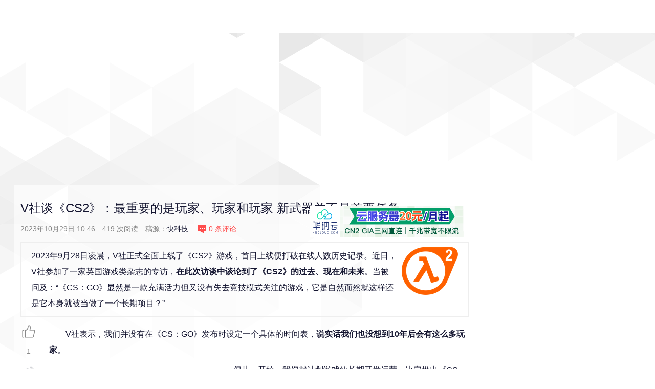

--- FILE ---
content_type: text/html; charset=utf-8
request_url: https://www.google.com/recaptcha/api2/aframe
body_size: 266
content:
<!DOCTYPE HTML><html><head><meta http-equiv="content-type" content="text/html; charset=UTF-8"></head><body><script nonce="aVwwJW4ImvicPfut-gIPVg">/** Anti-fraud and anti-abuse applications only. See google.com/recaptcha */ try{var clients={'sodar':'https://pagead2.googlesyndication.com/pagead/sodar?'};window.addEventListener("message",function(a){try{if(a.source===window.parent){var b=JSON.parse(a.data);var c=clients[b['id']];if(c){var d=document.createElement('img');d.src=c+b['params']+'&rc='+(localStorage.getItem("rc::a")?sessionStorage.getItem("rc::b"):"");window.document.body.appendChild(d);sessionStorage.setItem("rc::e",parseInt(sessionStorage.getItem("rc::e")||0)+1);localStorage.setItem("rc::h",'1765235705610');}}}catch(b){}});window.parent.postMessage("_grecaptcha_ready", "*");}catch(b){}</script></body></html>

--- FILE ---
content_type: text/css
request_url: https://www.cnbeta.com.tw/themes/v6/css/home.css
body_size: 6993
content:
.home-page-outer,
.home-page{width:100%;height:140%}
.home-page{transition:transform .4s;will-change:transform}
@media (max-width:767px){
    .page-swiper{background-color:#fff}
}
.homepage__footer{position:relative}
.swiper-pagination-bullet{width:12px;height:12px;background:#bbb;opacity:.5}
.swiper-pagination-bullets,
.swiper-pagination-bullet,
.c-more span{outline:none;caret-color:rgba(0,0,0,0)}
.swiper-pagination-bullet-active{background:#0059b2;opacity:1}
.swiper-img img{object-fit:cover;width:100%;height:100%}

.main-content-wrapper,
.section-content-bottom .main-content__first-row,
.hd-item-wrapper,
.cnbeta-update-list .item .meta-data{display:-webkit-box;-webkit-box-orient:horizontal;-webkit-box-pack:start;-webkit-box-align:start;display:-moz-box;-moz-box-orient:horizontal;-moz-box-direction:row;-moz-box-pack:start;-moz-box-align:start;display:box;box-orient:horizontal;box-direction:row;box-pack:start;box-align:start;display:-ms-flexbox;-ms-flex-wrap:wrap;-ms-flex-direction:row;-ms-justify-content:flex-start;-ms-flex-align:start;-ms-flex-pack:start;display:-webkit-flex;-webkit-flex-wrap:wrap;-webkit-flex-direction:row;-webkit-justify-content:flex-start;-webkit-align-items:stretch;display:flex;flex-wrap:wrap;flex-direction:row;justify-content:flex-start;align-items:stretch;position:relative}
.hero-container{flex:0 0 430px;height:248px;position:relative;overflow:hidden}
.hero-container .swiper-slide{position:relative;overflow:hidden}
.hero-container .swiper-title{width:100%;padding:0 15px;position:absolute;left:0;bottom:26px;font-size:18px;color:#fff;line-height:2.142857142857143rem;z-index:2}
.hero-container .swiper-title a{color:#fff}
.hero-container .labels{position:absolute;left:20px;bottom:40px;z-index:2}
.hero-container .mask{width:100%;height:76px;position:absolute;left:0;bottom:0;z-index:1}
.hero-container .swiper-pagination{bottom:4px}
.hero-container.hide-pagination .swiper-pagination{display:none}
.hero-container.hide-pagination .mask{display:none}
.hero-container .cb-help{width:100%;height:100%;background:#fff;z-index:100}

.box-sup{border-width:0px;position:absolute;left:2px;top:0px;width:78px;height:24px;line-height:24px;background-color:rgba(192,0,0,1);border:none;border-radius:3px;border-top-left-radius:0px;border-top-right-radius:0px;-moz-box-shadow:none;-webkit-box-shadow:none;box-shadow:none;font-size:12px;color:#FFFFFF;text-align:center}
.hd-container{flex:1 1;padding-right:1.428571428571429rem;padding-top:36px}
.hd-container .hd-sup.box-sup{background-color:rgba(192,0,0,1);color:#fff}
.hd-main .article-title{height:70px;overflow:hidden}
.hd-main .article-title a{font-weight:700;font-size:20px;line-height:35px}
.hd-main .article-title a:hover{text-decoration:none}
.hd-main .story-status{font-size:12px;margin-top:5px;justify-content:space-between}
.hd-main .article-status{position:relative;padding:20px 0 10px}
.hd-main .article-status:after{position:absolute;content:"";height:2px;border-bottom:2px solid #103aa2;width:8%;margin:10px 0 0 0;bottom:0}
.hd-main .article-status{line-height:26px}
.hd-item-wrapper{max-height:144px;overflow:hidden;padding-top:9px}
.hd-item-wrapper .hd-item{margin-right:12px}

.article-status .status-left-time{color:#8591ae;margin-right:10px}
.article-status .status-left-category{color:#103aa2}
.article-related ul{list-style:none;padding:0;margin:10px 0 0}
.hd-item-wrapper .hd-item::before,
.article-related li::before{content:"\e948";font-family:"cbfont"!important;font-size:18px;font-style:normal;-webkit-font-smoothing:antialiased;-moz-osx-font-smoothing:grayscale;color:#d7d7d7}
.hd-item-wrapper .hd-item,
.article-related li{line-height:28px;height:28px;overflow:hidden;display:-ms-flexbox!important;display:flex!important}
.article-related .related-list{width:100%;display:-ms-flexbox!important;display:flex!important;font-size:1.14286rem}
.article-related .related-title,
.article-related .status-right-time{-ms-flex-positive:1!important;flex-grow:1!important}
.article-related .status-right-time{color:#8591ae;font-size:1rem;text-align:right;min-width:60px}
.cnbeta-section-title{width:100%;display:block;color:#333;font-size:18px;font-weight:700;padding:0 0 5px 16px;position:relative;border-bottom:1px solid #e5e5e5}
.cnbeta-section-title h2{display:inline-block;font-size:16px}
.cnbeta-section-title::before{content:'';position:absolute;left:0;top:4px;height:22px;border-left:6px solid #0059b2}
.cnbeta-section-title.hotpush::before{border-left:6px solid #ff6600}
.sub-title{font-size:12px;margin-left:30px;font-weight:normal;color:#4b5a6b}
.sub-title a{margin:0 10px}
.sub-title ul li{font-size:14px;color:#a5c5e4;display:inline-block;}
.sub-title ul li.sep{padding:0 10px;}
.sub-title ul li a{display:inline-block;color:#a5c5e4;border-bottom:3px solid transparent;}
.sub-title ul li a:hover{color:#fff;border-bottom:3px solid #fff;}
.sub-title ul li.dropdown em{display:inline-block;width:16px;height:16px;background:url(/images/cb_v5_sprite.png) no-repeat -188px -62px;}
.sub-title ul li.dropdown:hover em{background-position:-188px -78px;}
.sub-title ul li.dropdown > ul{display:none;width:100%;background:rgba(0,0,0,.618);padding:20px;font-size:12px;position:absolute;left:0;top:41px;border-bottom:1px solid #fff;z-index:99;}
.sub-title ul li.dropdown:hover > ul{display:block;}
.sub-title ul li.dropdown > ul li{display:inline-block;font-size:12px;padding:5px;}
.sub-title ul li.dropdown > ul li a{border-bottom:1px solid transparent;}
.sub-title ul li.dropdown > ul li a:hover{color:#fff;border-bottom:1px solid #fff;}

.cnbeta-swiper-headlines{width:100%;position:relative}
.cnbeta-swiper-headlines .swiper-pagination{position:absolute;top:-25px;right:4px}
.cnbeta-swiper-headlines .swiper-pagination-bullets .swiper-pagination-bullet{margin:0 4px}
.cnbeta-swiper-headlines .vipchosen-wrapper{overflow:hidden;width:100%;padding:10px 0 0;position:relative;z-index:1}
.vipchosen-wrapper .swiper-wrapper,
.hotpush-articles .swiper-wrapper{justify-content:space-between!important}
.vipchosen-wrapper .swiper-slide,
.hotpush-articles .swiper-slide{width:100%!important;padding:0;position:relative}
.hotpush-articles .items-wrap{justify-content:space-between!important;padding:0 1px}
.vipchosen-wrapper .items-wrap .item,
.hotpush-articles .items-wrap .item{width:32.5%;padding:0;position:relative}
.vipchosen-wrapper .items-wrap .item{margin-right:8px;margin-bottom:12px}
.vipchosen-wrapper .items-wrap .item:last-child{margin-right:0}
.vipchosen-wrapper .headline-content-wrap{width:100%;position:relative;z-index:2}
.vipchosen-wrapper .headline-content{position:relative;z-index:2}
.headline-content .headline-title{position:relative;overflow:hidden}
.headline-content .swiper-title{width:100%;padding:12px 15px 8px;font-size:16px;font-weight:700;position:relative}
.headline-content .swiper-title h2{height:50px;overflow:hidden}
.headline-content .swiper-title a{}
.headline-content .swiper-img img{min-width:261px;min-height:158px}
.headline-content .article-related{position:relative}
.headline-content .article-related ul{margin-top:0;font-size:14px;padding:0 5px}
.vipchosen-wrapper .labels{color:#ccc;position:absolute;left:15px;bottom:15px;z-index:3}
.vipchosen-wrapper .mask{width:100%;height:100%;position:absolute;left:0;bottom:0;z-index:1;background:rgba(230,230,230,1);background:linear-gradient(top,rgb(230,230,230),rgb(255,255,255) 100%);background:-o-linear-gradient(top,rgb(230,230,230),rgb(255,255,255) 100%);background:-ms-linear-gradient(top,rgb(230,230,230),rgb(255,255,255) 100%);background:-moz-linear-gradient(top,rgb(230,230,230),rgb(255,255,255) 100%);background:-webkit-linear-gradient(top,rgb(230,230,230),rgb(255,255,255) 100%)}
.vipchosen-wrapper .item:hover .mask{background:rgb(255,245,216);background:-moz-linear-gradient(top,rgba(255,245,216,1) 0%,rgba(255,255,255,1) 100%);background:-webkit-linear-gradient(top,rgba(255,245,216,1) 0%,rgba(255,255,255,1) 100%);background:linear-gradient(to bottom,rgba(255,245,216,1) 0%,rgba(255,255,255,1) 100%);filter:progid:DXImageTransform.Microsoft.gradient(startColorstr='#fff5d8',endColorstr='#ffffff',GradientType=0)}
.hotpush-articles{width:100%;margin:0;padding:15px 0 0 0;overflow:hidden}
.hotpush-articles .items-wrap .item{margin-bottom:15px}
.hotpush-articles .items-wrap .item .swiper-img{margin-bottom:10px;overflow:hidden}
.hotpush-articles .items-wrap .item .swiper-img img{min-width:261px;min-height:155px}
.hotpush-articles .items-wrap .item .swiper-title{font-size:15px;line-height:24px;height:48px;font-weight:700}
.hotpush-articles .items-wrap .item .labels-bg, .hot-realtime-small-figure .item .labels-bg{position:absolute;width:44px;height:23px;background:rgba(3,3,3,.4);border-radius:3px;font-size:14px;color:#fff;top:5px;left:5px;display:-webkit-box;display:-ms-flexbox;display:flex;-webkit-box-pack:center;-ms-flex-pack:center;justify-content:center;-webkit-box-align:center;-ms-flex-align:center;align-items:center}
.hotpush-articles a.link{display:block;width:100%;height:100%;position:absolute;left:0;top:0;text-indent:-99999px;overflow:hidden;z-index:9999}
.hotpush-pagination{position:absolute;right:.714285714285714rem;top:13px;z-index:10}
.hotpush-pagination .swiper-pagination-bullet{margin:0 4px}

.section-content{transition:transform .4s}
@media (min-width:768px){
    .section-content{margin-top:1.071428571429rem}
}
@media (min-width:1280px){
    .section-content{margin-top:1.071428571429rem;align-items:flex-start}
    .hero-container .cb-help,
    .hero-container .cb-help .adsbygoogle{}
}
@media (min-width:1450px){
    .hd-container .article-related ul{margin-top:10px}
    .hd-container .article-related li{line-height:36px;height:36px}
}
@media (min-width:1280px) and (max-width:1449px){
}
.section-content--pinned{transition:transform .4s;transform:translateY(-85px)}
@media (max-width:1023px){
    .section-content--pinned{transform:translateY(0)}
}
.main-content-wrapper{margin:0 -.857142857142857rem}
@media (min-width:768px){
    .main-content-wrapper{padding-bottom:.714285714285714rem}
}
.section-content-top{margin-top:0.357142857143rem}
.section-content-top:after{position:absolute;content:"";height:1px;border-bottom:1px solid #000;width:calc(100% - 24px);margin:0 .857142857142857rem;bottom:0}
@media (max-width:767px){
    .section-content{padding-top:0}
    .section-content-top:after{border-bottom:0}
}
.section-content-bottom{margin-top:0}
.main-content{box-sizing:border-box;flex-basis:calc(100% - 1.71429rem);min-width:0;margin:0 .857142857142857rem}
@media (min-width:1024px){
    .main-content{box-sizing:border-box;min-width:0;order:0;flex-basis:calc(82.8% - 1.42857rem);margin:0 0 0 1.428571428571429rem;padding-right:1.42857rem}
}
@media (min-width:1024px) and (max-width:1279px){
    .main-content{flex-basis:calc(100% - 1.14286rem);border-right:0}
}
.main-content__first-row{display:block;position:relative;margin:0 -20px}
.main-content__first-row:after,
.main-content__first-row:before{content:"";display:table}
.main-content__first-row:after{clear:both}
.section-content-bottom .main-content__first-row:after{background:#000;height:1px;content:" ";display:block;position:absolute;top:-0.857142857142857rem;width:calc(100% - 12px);margin-left:12px}
@media (min-width:768px){
    .main-content__second-row{margin-top:2.285714285714286rem;border-top:1px solid #e5e5e5;padding-top:1.285714285714286rem}
}
.main-content .stories-wrapper__title{padding:0}
.main-article-section{flex-basis:calc(100% - 1.71429rem);margin:0 0.857142857142857rem;box-sizing:border-box;position:relative}
@media (min-width:768px) and (max-width:1023px){
    .main-article-section{box-sizing:border-box;margin:0 .857142857142857rem 0 1.142857142857143rem}
}
@media (min-width:1024px){
    .main-article-section{float:right;width:calc(77.952% - 24px)}
}
@media (min-width:1024px) and (max-width:1279px){
    .main-article-section{width:calc(100% - 292px);margin-right:.714285714285714rem}
}
.main-article-section:before{top:0}

.main-article-section .first-article{padding-bottom:12px;border-bottom:1px solid #e5e5e5;margin:0}
@media (min-width:768px) and (max-width:1279px){
    .main-article-section .first-article{margin:0;padding-bottom:10px}
}
.main-article-section .second-articles,
.main-article-section .third-articles{width:100%;margin:0;border-bottom:1px solid #e5e5e5;padding:5px 0 0}
@media (max-width:1279px){
    .main-article-section .second-articles{}
}
@media (min-width:1280px){
    .main-article-section .second-articles .article__title{font-size:1.285714285714286rem;line-height:1.857142857142857rem;margin-bottom:.714285714285714rem}
}
@media (min-width:768px) and (max-width:1023px) and (min-width:768px) and (max-width:1023px){
    .main-article-section{float:left;width:calc(100% - 2.28571rem)}
}
.main-article-section .third-articles{border-bottom:0;position:relative}
.side-section{box-sizing:border-box;flex-basis:calc(100% - 1.71429rem);min-width:0;border-left:1px solid #e5e5e5}
.side-section h2{border-top:1px solid #000;padding-top:1.142857142857143rem}
.side-content{height:100%}
.section-content-bottom .main-content__first-row{padding-left:0}
.bottom-main-content .main-update-section{-webkit-box-flex:1 1 0;-moz-box-flex:1 1 0;box-flex:1 1 0;-ms-flex:1 1 0;-webkit-flex:1 1 0;flex:1 1 0;min-height:0;min-width:0}
.bottom-main-content .right-column-section{flex-shrink:0;width:300px;border:0;padding:0}
.bottom-side-section{position:relative}
.side-section__first-row{width:100%;height:100% !important}
.side-section__first-row:after{background:#000;height:1px;content:" ";display:block;position:absolute;top:-0.857142857142857rem;width:calc(100%)}
.opinion-section{margin:0 0 0 .857142857142857rem}

.main-title{position:relative}
.today-status{text-align:center;width:100%;margin:5px 0}
.today-status-container{justify-content:space-between;align-items:center;width:100%;padding:0 10px;position:relative}
.widget-status-box{width:auto;justify-content: space-between;align-items:center;padding-bottom:5px}
.widget-status-box .fcb{margin-right:3px}
.widget-submit{flex:1 0 auto}
.widget-submit a{text-decoration:none}
.widget-submit-wrapper{border:2px solid #346494;border-radius:12px;color:#346494;font-size:18px;align-items:center;padding:0 10px
    }
.widget-submit-wrapper:hover{color:#fff;background-color:#346494}
.widget-submit-wrapper .cb-submit{font-size:30px;margin-right:8px}
.widget-submit-wrapper .submit-txt{font-weight:700}
.widget-horizontal_line{width:.071428571428571rem;height:1rem;margin-left:.571428571428571rem;margin-right:.571428571428571rem;background:#a1a1a1}
.widget-today{flex:1 1 auto}
.widget-today-txt{font-size:.857142857142857rem;line-height:1rem;margin:2px 0 10px;text-transform:capitalize;white-space:nowrap}
.widget-today-txt .widget-today-txt-2{display:none}
.widget-today-count{font-size:1.214285714285714rem;line-height:1.428571428571429rem;font-weight:700;margin-top:.142857142857143rem;margin-bottom:.357142857142857rem}
.widget-line{}
.rss-wrapper .cb-rss{color: #ff9933}
.widget-status-box .cb-mobile,
.widget-status-box .cb-ads{font-weight:700}
.top-latest-section{border-top:0;width:100%;padding:0 0 0 .714285714285714rem;position:relative}
.top-latest-section .panel{display:none;margin:0 0 0 -.571428571428571rem;padding:0}
.top-latest-section .panel .icon{transform:rotate(180deg);transition:transform .2s ease}
.top-latest-section .panel .content{display:block;width:100%;overflow:hidden}
.top-latest-section .panel .content .container{padding:0 0 1.142857142857143rem}
.top-latest-section .title-link{font-weight:normal}
.top-latest-section .align-column .story-inner{padding-left:.285714285714rem;padding-right:.571428571428571rem;border-radius:6px}
.top-latest-section .align-column .story-inner:hover{background:#e4e6e9}
@media(max-width:1024px){
    .top-latest-section .title-link{font-size:16px}
    .top-latest-section .align-column .story-inner{padding:.714285714285714rem 0}
}
.top-latest-section .panel__active{display:block;position:relative;padding-bottom:20px}
.top-latest-section .panel__active:after{content:""}
.top-latest-section .panel__active .icon{transform:rotate(0deg)}
.top-latest-section .panel__active .content,
.rank-tabs-contents ul{position:relative;overflow-y:scroll;height:1120px;scrollbar-width:thin}
.side-section .rank-box{margin-left:-3px}
.top-latest-section .panel__active .content::-webkit-scrollbar,
.rank-tabs-contents ul::-webkit-scrollbar{width:7px}
.top-latest-section .panel__active .content::-webkit-scrollbar-track,
.rank-tabs-contents ul::-webkit-scrollbar-track{background-color:#f3f3f3}
.top-latest-section .panel__active .content::-webkit-scrollbar-thumb,
.rank-tabs-contents ul::-webkit-scrollbar-thumb{height:30px;background-color:#fff;-webkit-border-radius:7px;outline:2px solid #fff;outline-offset:-2px;border:2px solid #fff}
.top-latest-section .panel__active .content:hover::-webkit-scrollbar-thumb,
.rank-tabs-contents ul:hover::-webkit-scrollbar-thumb{background-color:#aaa}
.top-latest-section .panel__active .content::-webkit-scrollbar-thumb:active,
.rank-tabs-contents ul::-webkit-scrollbar-thumb:active{background-color:#aaa}
.top-latest-section .panel__active .content::-webkit-scrollbar-track-piece,
.rank-tabs-contents ul::-webkit-scrollbar-track-piece{background-color:#fff;-webkit-border-radius:3px}
.rank-tabs-contents{padding-bottom:25px}
.rank-tabs-contents li{border-radius:6px;padding-left:3px}
.rank-tabs-contents li:hover{background:#e4e6e9}
.rank-tabs-contents .c-more{bottom:0}
.c-more{height:30px;position:absolute;width:100%;bottom:-10px;text-align:center;cursor:pointer;pointer-events:auto}
.c-more:hover{background:#fafafa}
.c-more span{position:absolute;width:10px;height:10px;top:20px;-webkit-transform:rotate(45deg);border-bottom:1px solid #202145;border-right:1px solid #202145;margin-left:-10px;opacity:0;-webkit-animation:d_more 2s infinite;animation:d_more 2s infinite;pointer-events:none}
.c-more span:nth-of-type(2){}
.c-more span:nth-of-type(1){-webkit-animation-delay:.15s;animation-delay:.15s}
@-webkit-keyframes d_more{
    0%{opacity:0;-webkit-transform:translate(0,0) -webkit-rotate(45deg)}
    50%{opacity:1;-webkit-transform:translate(0,-20px) -webkit-rotate(45deg)}
    100%{opacity:0}
}
@keyframes d_more{
    0%{opacity:0;transform:translate(0,0) rotate(45deg)}
    50%{opacity:1;transform:translate(0,-20px) rotate(45deg)}
    100%{opacity:0}
}

.hot-realtime-section{box-sizing:border-box;min-width:0;order:0;flex-basis:calc(100% - 1.428571428571429rem);margin:0 .71429rem .71429rem}
.hot-realtime-wrapper{position:relative}
.hot-realtime-pagination{position:absolute;right:.714285714285714rem;top:.357142857143rem;z-index:10}
.hot-realtime-pagination .swiper-pagination-bullet{margin:0 4px}
.hot-realtime-title{margin:.714285714286rem 0 1.071428571429rem}
.hot-realtime-title-extra{display:inline-block;position:absolute;top:0;left:100px}
.hot-realtime-section .hot-realtime-item{margin-right:20px;justify-content:space-between!important}
.hot-realtime-section .hot-realtime-item:last-child{margin-right:0}
.hot-realtime-section .hot-realtime-item.big-figure{width:285px}
.hot-realtime-section .hot-realtime-item.small-figure{width:295px}
.hot-realtime-section .swiper-slide{display:-webkit-box;display:-ms-flexbox;display:-webkit-flex;display:flex;-webkit-box-pack:center;-ms-flex-pack:center;-webkit-justify-content:center;justify-content:center}
.hot-realtime-small-figure .item{width:295px;height:215px;padding:0 0 10px 0;overflow:hidden;position:relative}
.hot-realtime-small-figure .item img{max-width:295px;max-height:145px}
.hot-realtime-small-figure .item .figure-title{width:295px;height:38px;position:absolute;left:0;top:155px;font-size:15px;line-height:1.2;z-index:2;overflow:hidden;text-overflow:ellipsis;font-weight:700}
.hot-realtime-big-figure{width:285px;position:relative}
.hot-realtime-big-figure a,
.hot-realtime-small-figure a{display:block;width:100%;height:100%;position:absolute;left:0;top:0;text-indent:-99999px;overflow:hidden;z-index:9999}
.hot-realtime-big-figure .big-img{border:1px solid #f3f3f3}
.hot-realtime-big-figure .small-img{}
.hot-realtime-big-figure .figure-title{width:285px;font-size:16px;white-space:nowrap;overflow:hidden;text-overflow:ellipsis;font-weight:700}
.hot-realtime-big-figure .desc{width:285px;font-size:14px;color:#151631;white-space:nowrap;overflow:hidden;text-overflow:ellipsis}
.hot-realtime-big-figure label.exclusive{position:absolute;left:5px;top:5px;color:#fff;background:#ff9326;padding:3px 10px}
.hot-realtime-small-figure .item label.exclusive{position:absolute;left:15px;top:5px;color:#fff;background:#ff9326;padding:3px 10px}
.hot-realtime-small-figure .desc{color:#151631;line-height:1.2;z-index:2;padding-left:10px;font-size:12px;font-weight:normal}
.main-update-section{}
.cnbeta-update-list{width:100%;padding:0 16px}
.cnbeta-update-list .items-area{overflow:hidden}
.cnbeta-update-list.rank-list{width:598px;float:left}
.cnbeta-update-list .item{background:#fff;border-top:1px solid #f3f3f3;position:relative;padding-top:0}
.cnbeta-update-list .item:first-child{border-top:0}
.cnbeta-update-list .item.cooperation{padding:0}
.cnbeta-update-list .item dl{padding:20px 290px 30px 130px;margin-bottom:0;min-height:150px;position:relative;background:url(../images/common/waterCover.png) no-repeat 530px top}
.category-update .item dl{padding-right:30px}
.category-update .item.cooperation dl{padding-right:290px}
.cnbeta-update-list .item dl img{width:110px;height:110px;border-radius:110px;border:5px solid #eee;position:absolute;left:0;top:20px}
.cnbeta-update-list .item dl img:hover{border:5px solid #dfe8f4}
.cnbeta-update-list .item dt{font-size:16px;padding:0 0 10px;font-weight:700;color:#000;position:absolute}
.cnbeta-update-list .item dt a{color:#000}
.cnbeta-update-list .item dt a:hover{text-decoration:underline;color:#c00}
.cnbeta-update-list .item dd{font-size:13px;line-height:22px;color:#666;overflow:hidden;min-height:70px;max-height:180px;margin-top:35px;margin-bottom:0}
.cnbeta-update-list .item .meta-data{height:19px;line-height:19px;padding:0 290px
 0 5px;margin-bottom:8px;position:relative;font-size:0.857142857142857rem;justify-content:space-between}
.cnbeta-update-list .item .meta-data .labels{color:#ccc;flex-shrink:0}
.cnbeta-update-list .item .meta-data .tks{position:absolute;right:8px;top:0;z-index:9}
.cnbeta-update-list .item .meta-data .tks a{color:#003366}
.cnbeta-update-list .item .meta-data .status{color:#7b91a4;margin-bottom:0;flex-shrink:0;min-width:0}
.category-update .item .meta-data .status{right:30px}
.cnbeta-update-list .item .meta-data .status li{display:inline-block;padding:0 0 0 10px}
.cnbeta-update-list-article{position:absolute;width:300px;padding:0;right:0;top:0;display:-webkit-box;display:-moz-box;display:-ms-flexbox;display:-webkit-flex;display:flex;-webkit-align-items:center;align-items:center;-webkit-justify-content:center;justify-content:center;z-index:8;margin-top:54px;background:url(../images/update_sep.png) no-repeat 25px center}
.cnbeta-update-list-article ul{padding:0 0 0 31px;height:86px;overflow:hidden}
.cnbeta-update-list-article li{width:260px;line-height:2.1;white-space:nowrap;overflow:hidden;text-overflow:ellipsis}
.cnbeta-update-list-article li::before{content:"\e948";font-family:"cbfont"!important;font-size:12px;font-style:normal;-webkit-font-smoothing:antialiased;-moz-osx-font-smoothing:grayscale;color:#ffb872;margin-right:4px}
.cnbeta-update-list-article li > span.dot{background:url(../images/common/dot.png) no-repeat 2px -33px;margin-left:-10px;padding-left:10px}
.cnbeta-update-list-article li a{font-size:13px}
.cnbeta-update-list .item dl img:hover{border:5px solid #dfe8f4}
.loading-bar{text-align:center;margin-top:15px}
.cnbeta-update-list .loading-bar{background:#fff;padding:10px;display:none}


.f-w{display:-webkit-flex;display:flex;-webkit-flex-direction:column;flex-direction:column}
.m-c{grid-column-gap:24px;align-self:center;display:grid;grid-template-columns:repeat(6,1fr);margin-left:auto;margin-right:auto;width:100%}
.home-page .section .m-c{grid-row-gap:24px;word-wrap:break-word;word-break:break-all;overflow:hidden}
@media(min-width:980px){
    .m-c{grid-column-gap:24px;grid-template-columns:repeat(12,1fr)}
}
.home-page .section.feed-item-section{margin:12px}
@media(min-width:1024px){
    .home-page .feed-item-section>.m-c{grid-column-gap:25px}
}
.home-page .feed-item-section
.label{-webkit-border-radius:8px 0;-moz-border-radius:8px 0;-ms-border-radius:8px 0;-o-border-radius:8px 0;border-radius:8px 0;color:#fff;font-family:Poppins,sans-serif;font-size:12px;font-style:normal;font-weight:600;left:0;letter-spacing:1px;line-height:16px;padding:4px
8px;position:absolute;text-transform:uppercase;top:0}
.home-page .feed-item-section .label.breaking,
.home-page .feed-item-section .label.danger{background:#eb3073}
.home-page .feed-item-section .label.vs,
.home-page .feed-item-section .label.yellow{background:#ffb100}
.home-page .feed-item-section .label.deal,
.home-page .feed-item-section .label.purple{background:#591dec}
.home-page .feed-item-section .secondary-tile{grid-column-gap:16px;align-items:center;display:grid;grid-column:span 6;grid-template-columns:88px 1fr;grid-template-rows:auto auto auto 1fr;position:relative;z-index:0}
.home-page .feed-item-section .secondary-tile
.title{font-family:Poppins,sans-serif;font-size:14px;font-weight:600;line-height:20px}
.home-page .feed-item-section .secondary-tile .tile-picture>picture{padding-top:100%}
.home-page .feed-item-section .secondary-tile .info-meta{color:#979797;font-size:12px;font-weight:500;line-height:20px}
.home-page .feed-item-section .secondary-tile .tile-picture{position:relative}
.home-page .feed-item-section .secondary-tile .tile-content{display:grid;grid-template-areas:"title" "scorebar" "info";height:100%}
.home-page .feed-item-section .secondary-tile
.title{grid-area:title}
.home-page .feed-item-section .secondary-tile .title>a{-webkit-line-clamp:3;-webkit-box-orient:vertical;display:-webkit-box;overflow:hidden;text-decoration:none}
.home-page .feed-item-section .secondary-tile .title>a:after{bottom:0;content:"";left:0;position:absolute;right:0;top:0;z-index:1}
.home-page .feed-item-section .secondary-tile
.info{display:-webkit-flex;display:flex;-webkit-flex-direction:row;flex-direction:row;grid-area:info;justify-content:space-between;padding-right:16px}
.home-page .feed-item-section .secondary-tile .info{line-height:20px}
.home-page .feed-item-section .secondary-tile .title+.info{padding-top:12px}
.home-page .feed-item-section .dogg-tile{display:grid;grid-template-columns:1fr;grid-column:span 6;z-index:0}

@media(min-width:768px){
    .home-page .feed-item-section .secondary-tile .title{font-size:14px;line-height:24px}
}
@media(min-width:1280px){
    .home-page .feed-item-section .secondary-tile{grid-template-columns:88px 1fr}
    .home-page .feed-item-section .secondary-tile .title{font-size:15px;line-height:24px}
    .home-page .feed-item-section .secondary-tile .info-meta{font-size:12px}
    .home-page .feed-item-section .secondary-tile .info-meta .info-views{display:none}
}
@media(min-width:980px){
    .home-page .feed-item-section .dogg-tile{grid-column:span 12}
}
@media(min-width:980px) and (max-width:1200px){
    .home-page .feed-item-section .secondary-tile .info-meta .info-views{display:none}
}
@media(max-width:979px){
    .home-page .feed-item-section .secondary-tile{grid-template-columns:100px 1fr}
    .home-page .feed-item-section .secondary-tile .title{font-size:16px}
    .home-page .feed-item-section .secondary-tile .info-meta{font-size:14px}
}
@media (min-width:1400px){
    .home-page .feed-item-section .secondary-tile .info-meta .info-views{display:initial}
}
.home-page .feed-item-section .secondary-tile picture{-webkit-box-shadow:0 0 0 1px #f0f0f0;-moz-box-shadow:0 0 0 1px #f0f0f0;box-shadow:0 0 0 1px #f0f0f0}
.home-page .feed-item-section #linkpager{margin-top:20px}
.home-page .feed-item-section #linkpager .pagination > li > a,
.home-page .feed-item-section #linkpager .pagination > li > span{color:#151631}
.home-page .feed-item-section #linkpager .pagination > .active > a,
.home-page .feed-item-section #linkpager .pagination > .active > span,
.home-page .feed-item-section #linkpager .pagination > .active > a:hover,
.home-page .feed-item-section #linkpager .pagination > .active > span:hover,
.home-page .feed-item-section #linkpager .pagination > .active > a:focus,
.home-page .feed-item-section #linkpager .pagination > .active > span:focus{color:#fff}

@media (min-width:768px) and (max-width:1023px) and (min-width:768px) and (max-width:1023px){
    .widget-status-box{padding:0 0.857142857142857rem}
    .today-status-container{justify-content:center}
}
@media (min-width:1024px){
    .opinion-section{width:calc(22.048% - 12px);position:sticky;left:0;top:6.714285714285714rem;padding-right:.285714285714286rem;border-right:1px solid #e5e5e5}
}
@media (min-width:768px) and (max-width:1023px){
    .opinion-section{position:sticky;left:0;top:6.285714285714286rem;padding-right:.285714285714286rem}
}
@media (min-width:1024px) and (max-width:1279px){
    .opinion-section{width:255px}
}
@media (min-width:1024px){
    .side-section{box-sizing:border-box;flex-basis:calc(17.2% - .857142857142857rem);min-width:0;margin-right:.857142857142857rem;padding-left:.857142857142857rem}
    .side-section .rank-box{position:sticky;top:6.428571428571429rem;left:0}
    .bottom-main-content{box-sizing:border-box;min-width:0;order:2;flex-basis:calc(81.25% - 1.42857rem);margin:0 1.428571428571429rem 0 0;padding-left:1.42857rem;border-left:1px solid #e5e5e5}
    .bottom-side-section{box-sizing:border-box;flex-basis:calc(18.26% - 1.71429rem);min-width:0;margin:0 0.857142857142857rem}
}
@media (max-width:1023px){
    .cnbeta-update-list-article{display:none}
    .cnbeta-update-list .item dl{padding-right:10px}
    .cnbeta-update-list .item dd{margin-top:45px}
    .today-status-container{display:grid;grid-template-columns:1fr 1fr}
}
@media (max-width:1279px){
    .side-section{display:none}
    .section-content-bottom .bottom-side-section{display:none}
    .section-content-bottom .bottom-main-content{flex-basis:calc(100% - 1.42857rem);padding-left:1.42857rem;min-width:0;border:0}
}
@media (min-width:1280px) and (max-width:1500px){
    .today-status-container .widget-today-tip,
    .widget-today-txt .widget-today-txt-1,
    .widget-line .fcb{display:none}
    .widget-today-txt .widget-today-txt-2{display:block}
    .widget-line{}
}
@media (max-width:767px){
    .page-container{padding:0 12px}
    .homepage-wrapper{padding:0 1rem}
    .main-content__first-row{display:block;margin:0 -12px;display:flex;flex-direction:column}
    .main-content__first-row:after,
    .main-content__first-row:before{content:"";display:table}
    .main-content__first-row:after{clear:both}
    .main-content__second-row{display:none}
    .main-article-section{margin:0;order:1}
    .main-article-section .first-article{margin:0;padding-bottom:0;border-bottom:0}
    .main-article-section .second-articles{border-bottom:0}
    .main-article-section .second-articles .article__title{font-size:1.571428571428571rem;line-height:2.142857142857143rem}
    .opinion-section{margin:0;order:3}
    .bottom-main-content .right-column-section{display:none}
    .section-content-bottom .bottom-main-content{padding-left:.714285714285714rem}
    .cnbeta-update-list{padding-right:0}
}

--- FILE ---
content_type: application/javascript; charset=UTF-8
request_url: https://www.cnbeta.com.tw/cdn-cgi/challenge-platform/h/g/scripts/jsd/5eaf848a0845/main.js?
body_size: 4429
content:
window._cf_chl_opt={xkKZ4:'g'};~function(h3,b,J,f,Y,R,M,o){h3=Z,function(y,m,hr,h2,G,H){for(hr={y:527,m:458,G:496,H:446,i:532,E:445,l:451,d:536,U:463},h2=Z,G=y();!![];)try{if(H=-parseInt(h2(hr.y))/1+-parseInt(h2(hr.m))/2+parseInt(h2(hr.G))/3+parseInt(h2(hr.H))/4+-parseInt(h2(hr.i))/5+-parseInt(h2(hr.E))/6*(-parseInt(h2(hr.l))/7)+parseInt(h2(hr.d))/8*(parseInt(h2(hr.U))/9),m===H)break;else G.push(G.shift())}catch(i){G.push(G.shift())}}(h,123640),b=this||self,J=b[h3(455)],f=function(hI,hP,hs,hu,hv,h4,m,G,H){return hI={y:442,m:429},hP={y:426,m:426,G:513,H:497,i:452,E:452},hs={y:531},hu={y:531,m:452,G:488,H:529,i:521,E:529,l:488,d:529,U:521,N:499,B:513,Q:513,K:499,c:513,k:426,W:529,X:499,e:513,n:513,A:499,L:426,D:513,O:497},hv={y:492,m:452},h4=h3,m=String[h4(hI.y)],G={'h':function(i){return i==null?'':G.g(i,6,function(E,h5){return h5=Z,h5(hv.y)[h5(hv.m)](E)})},'g':function(i,E,U,h6,N,B,Q,K,W,X,A,L,D,O,C,z,h0,h1){if(h6=h4,null==i)return'';for(B={},Q={},K='',W=2,X=3,A=2,L=[],D=0,O=0,C=0;C<i[h6(hu.y)];C+=1)if(z=i[h6(hu.m)](C),Object[h6(hu.G)][h6(hu.H)][h6(hu.i)](B,z)||(B[z]=X++,Q[z]=!0),h0=K+z,Object[h6(hu.G)][h6(hu.E)][h6(hu.i)](B,h0))K=h0;else{if(Object[h6(hu.l)][h6(hu.d)][h6(hu.U)](Q,K)){if(256>K[h6(hu.N)](0)){for(N=0;N<A;D<<=1,O==E-1?(O=0,L[h6(hu.B)](U(D)),D=0):O++,N++);for(h1=K[h6(hu.N)](0),N=0;8>N;D=D<<1.79|1&h1,O==E-1?(O=0,L[h6(hu.Q)](U(D)),D=0):O++,h1>>=1,N++);}else{for(h1=1,N=0;N<A;D=h1|D<<1.15,E-1==O?(O=0,L[h6(hu.Q)](U(D)),D=0):O++,h1=0,N++);for(h1=K[h6(hu.K)](0),N=0;16>N;D=1&h1|D<<1,O==E-1?(O=0,L[h6(hu.c)](U(D)),D=0):O++,h1>>=1,N++);}W--,0==W&&(W=Math[h6(hu.k)](2,A),A++),delete Q[K]}else for(h1=B[K],N=0;N<A;D=D<<1.39|h1&1,E-1==O?(O=0,L[h6(hu.Q)](U(D)),D=0):O++,h1>>=1,N++);K=(W--,W==0&&(W=Math[h6(hu.k)](2,A),A++),B[h0]=X++,String(z))}if(''!==K){if(Object[h6(hu.l)][h6(hu.W)][h6(hu.U)](Q,K)){if(256>K[h6(hu.X)](0)){for(N=0;N<A;D<<=1,O==E-1?(O=0,L[h6(hu.e)](U(D)),D=0):O++,N++);for(h1=K[h6(hu.X)](0),N=0;8>N;D=h1&1.29|D<<1.03,E-1==O?(O=0,L[h6(hu.e)](U(D)),D=0):O++,h1>>=1,N++);}else{for(h1=1,N=0;N<A;D=D<<1|h1,E-1==O?(O=0,L[h6(hu.n)](U(D)),D=0):O++,h1=0,N++);for(h1=K[h6(hu.A)](0),N=0;16>N;D=D<<1.55|h1&1.01,O==E-1?(O=0,L[h6(hu.B)](U(D)),D=0):O++,h1>>=1,N++);}W--,0==W&&(W=Math[h6(hu.L)](2,A),A++),delete Q[K]}else for(h1=B[K],N=0;N<A;D=1&h1|D<<1.87,E-1==O?(O=0,L[h6(hu.n)](U(D)),D=0):O++,h1>>=1,N++);W--,W==0&&A++}for(h1=2,N=0;N<A;D=1&h1|D<<1,O==E-1?(O=0,L[h6(hu.Q)](U(D)),D=0):O++,h1>>=1,N++);for(;;)if(D<<=1,O==E-1){L[h6(hu.D)](U(D));break}else O++;return L[h6(hu.O)]('')},'j':function(i,hx,h7){return hx={y:499},h7=h4,null==i?'':i==''?null:G.i(i[h7(hs.y)],32768,function(E,h8){return h8=h7,i[h8(hx.y)](E)})},'i':function(i,E,U,h9,N,B,Q,K,W,X,A,L,D,O,C,z,h1,h0){for(h9=h4,N=[],B=4,Q=4,K=3,W=[],L=U(0),D=E,O=1,X=0;3>X;N[X]=X,X+=1);for(C=0,z=Math[h9(hP.y)](2,2),A=1;z!=A;h0=L&D,D>>=1,0==D&&(D=E,L=U(O++)),C|=A*(0<h0?1:0),A<<=1);switch(C){case 0:for(C=0,z=Math[h9(hP.m)](2,8),A=1;z!=A;h0=D&L,D>>=1,0==D&&(D=E,L=U(O++)),C|=(0<h0?1:0)*A,A<<=1);h1=m(C);break;case 1:for(C=0,z=Math[h9(hP.y)](2,16),A=1;z!=A;h0=D&L,D>>=1,0==D&&(D=E,L=U(O++)),C|=(0<h0?1:0)*A,A<<=1);h1=m(C);break;case 2:return''}for(X=N[3]=h1,W[h9(hP.G)](h1);;){if(O>i)return'';for(C=0,z=Math[h9(hP.y)](2,K),A=1;z!=A;h0=D&L,D>>=1,D==0&&(D=E,L=U(O++)),C|=A*(0<h0?1:0),A<<=1);switch(h1=C){case 0:for(C=0,z=Math[h9(hP.m)](2,8),A=1;z!=A;h0=D&L,D>>=1,0==D&&(D=E,L=U(O++)),C|=A*(0<h0?1:0),A<<=1);N[Q++]=m(C),h1=Q-1,B--;break;case 1:for(C=0,z=Math[h9(hP.m)](2,16),A=1;z!=A;h0=L&D,D>>=1,D==0&&(D=E,L=U(O++)),C|=(0<h0?1:0)*A,A<<=1);N[Q++]=m(C),h1=Q-1,B--;break;case 2:return W[h9(hP.H)]('')}if(B==0&&(B=Math[h9(hP.y)](2,K),K++),N[h1])h1=N[h1];else if(h1===Q)h1=X+X[h9(hP.i)](0);else return null;W[h9(hP.G)](h1),N[Q++]=X+h1[h9(hP.E)](0),B--,X=h1,0==B&&(B=Math[h9(hP.m)](2,K),K++)}}},H={},H[h4(hI.m)]=G.h,H}(),Y={},Y[h3(454)]='o',Y[h3(519)]='s',Y[h3(487)]='u',Y[h3(526)]='z',Y[h3(474)]='n',Y[h3(449)]='I',Y[h3(509)]='b',R=Y,b[h3(450)]=function(y,G,H,i,hU,hp,hd,hm,U,N,B,Q,K,W){if(hU={y:423,m:439,G:461,H:423,i:439,E:432,l:506,d:537,U:506,N:537,B:475,Q:504,K:531,c:508,k:457},hp={y:440,m:531,G:444},hd={y:488,m:529,G:521,H:513},hm=h3,G===null||void 0===G)return i;for(U=a(G),y[hm(hU.y)][hm(hU.m)]&&(U=U[hm(hU.G)](y[hm(hU.H)][hm(hU.i)](G))),U=y[hm(hU.E)][hm(hU.l)]&&y[hm(hU.d)]?y[hm(hU.E)][hm(hU.U)](new y[(hm(hU.N))](U)):function(X,hG,A){for(hG=hm,X[hG(hp.y)](),A=0;A<X[hG(hp.m)];X[A+1]===X[A]?X[hG(hp.G)](A+1,1):A+=1);return X}(U),N='nAsAaAb'.split('A'),N=N[hm(hU.B)][hm(hU.Q)](N),B=0;B<U[hm(hU.K)];Q=U[B],K=F(y,G,Q),N(K)?(W=K==='s'&&!y[hm(hU.c)](G[Q]),hm(hU.k)===H+Q?E(H+Q,K):W||E(H+Q,G[Q])):E(H+Q,K),B++);return i;function E(X,A,hj){hj=Z,Object[hj(hd.y)][hj(hd.m)][hj(hd.G)](i,A)||(i[A]=[]),i[A][hj(hd.H)](X)}},M=h3(500)[h3(479)](';'),o=M[h3(475)][h3(504)](M),b[h3(518)]=function(y,m,hB,hb,G,H,i,E){for(hB={y:534,m:531,G:531,H:535,i:513,E:516},hb=h3,G=Object[hb(hB.y)](m),H=0;H<G[hb(hB.m)];H++)if(i=G[H],'f'===i&&(i='N'),y[i]){for(E=0;E<m[G[H]][hb(hB.G)];-1===y[i][hb(hB.H)](m[G[H]][E])&&(o(m[G[H]][E])||y[i][hb(hB.i)]('o.'+m[G[H]][E])),E++);}else y[i]=m[G[H]][hb(hB.E)](function(U){return'o.'+U})},P();function v(hc,hf,y){return hc={y:473,m:525},hf=h3,y=b[hf(hc.y)],Math[hf(hc.m)](+atob(y.t))}function F(y,m,G,hE,hZ,H){hZ=(hE={y:524,m:432,G:435,H:432,i:447},h3);try{return m[G][hZ(hE.y)](function(){}),'p'}catch(i){}try{if(m[G]==null)return m[G]===void 0?'u':'x'}catch(E){return'i'}return y[hZ(hE.m)][hZ(hE.G)](m[G])?'a':m[G]===y[hZ(hE.H)]?'E':m[G]===!0?'T':m[G]===!1?'F':(H=typeof m[G],hZ(hE.i)==H?g(y,m[G])?'N':'f':R[H]||'?')}function Z(y,j,m){return m=h(),Z=function(G,b,J){return G=G-422,J=m[G],J},Z(y,j)}function I(G,H,Z0,hS,i,E,l){if(Z0={y:514,m:501,G:494,H:541,i:489,E:538,l:494,d:466,U:462,N:541,B:538,Q:459,K:469},hS=h3,i=hS(Z0.y),!G[hS(Z0.m)])return;H===hS(Z0.G)?(E={},E[hS(Z0.H)]=i,E[hS(Z0.i)]=G.r,E[hS(Z0.E)]=hS(Z0.l),b[hS(Z0.d)][hS(Z0.U)](E,'*')):(l={},l[hS(Z0.N)]=i,l[hS(Z0.i)]=G.r,l[hS(Z0.B)]=hS(Z0.Q),l[hS(Z0.K)]=H,b[hS(Z0.d)][hS(Z0.U)](l,'*'))}function g(y,m,hH,hh){return hH={y:438,m:488,G:490,H:521,i:535,E:493},hh=h3,m instanceof y[hh(hH.y)]&&0<y[hh(hH.y)][hh(hH.m)][hh(hH.G)][hh(hH.H)](m)[hh(hH.i)](hh(hH.E))}function T(hk,hq,y,m,G){return hk={y:525,m:495},hq=h3,y=3600,m=v(),G=Math[hq(hk.y)](Date[hq(hk.m)]()/1e3),G-m>y?![]:!![]}function P(hz,hC,hD,hM,y,m,G,H,i){if(hz={y:473,m:501,G:503,H:523,i:467,E:471,l:427,d:427},hC={y:503,m:523,G:427},hD={y:491},hM=h3,y=b[hM(hz.y)],!y)return;if(!T())return;(m=![],G=y[hM(hz.m)]===!![],H=function(ho,E){if(ho=hM,!m){if(m=!![],!T())return;E=V(),x(E.r,function(l){I(y,l)}),E.e&&s(ho(hD.y),E.e)}},J[hM(hz.G)]!==hM(hz.H))?H():b[hM(hz.i)]?J[hM(hz.i)](hM(hz.E),H):(i=J[hM(hz.l)]||function(){},J[hM(hz.d)]=function(hV){hV=hM,i(),J[hV(hC.y)]!==hV(hC.m)&&(J[hV(hC.G)]=i,H())})}function h(Z1){return Z1='includes,onload,POST,xkKZ4,split,_cf_chl_opt,timeout,appendChild,createElement,onerror,errorInfoObject,random,undefined,prototype,sid,toString,error on cf_chl_props,MpurYTdq9EgOWt+k0awyhV2Z41JAFRCs6ImKcx8PXj7zoLQnNBevU5lGD$f3ibSH-,[native code],success,now,592236dUmALi,join,send,charCodeAt,_cf_chl_opt;XQlKq9;mpuA2;BYBs3;bqzg9;gtpfA4;SZQFk7;rTYyd6;gTvhm6;ubgT9;JrBNE9;NgAVk0;YBjhw4;WvQh6;cJDYB1;Qgcf5;eHVD2;VJwN2,api,http-code:,readyState,bind,navigator,from,chctx,isNaN,boolean,display: none,gRjkt7,/b/ov1/0.9526990581041989:1765232567:pv0cbc3bZp3vd57KjOIPmgjlYwpU-Mh3znDIsR_joKE/,push,cloudflare-invisible,vKoX8,map,gKwbC5,Qgcf5,string,contentDocument,call,iframe,loading,catch,floor,symbol,204971WanDua,tabIndex,hasOwnProperty,style,length,264460eNPwNt,/jsd/oneshot/5eaf848a0845/0.9526990581041989:1765232567:pv0cbc3bZp3vd57KjOIPmgjlYwpU-Mh3znDIsR_joKE/,keys,indexOf,2176asiaxr,Set,event,location,removeChild,source,hhzn3,Object,getPrototypeOf,log,pow,onreadystatechange,status,tvXnGfmHN,/cdn-cgi/challenge-platform/h/,chlApiUrl,Array,xhr-error,href,isArray,XMLHttpRequest,ontimeout,Function,getOwnPropertyNames,sort,jsd,fromCharCode,chlApiSitekey,splice,1770TtZGOn,572744MOctkn,function,open,bigint,cJDYB1,287nMfsrD,charAt,stringify,object,document,chlApiRumWidgetAgeMs,d.cookie,162156LUtCIU,error,clientInformation,concat,postMessage,3636EAxLTv,/invisible/jsd,body,parent,addEventListener,chlApiClientVersion,detail,msg,DOMContentLoaded,contentWindow,__CF$cv$params,number'.split(','),h=function(){return Z1},h()}function V(hQ,hJ,G,H,i,E,l){hJ=(hQ={y:483,m:522,G:530,H:510,i:528,E:465,l:482,d:472,U:460,N:505,B:520,Q:465,K:540},h3);try{return G=J[hJ(hQ.y)](hJ(hQ.m)),G[hJ(hQ.G)]=hJ(hQ.H),G[hJ(hQ.i)]='-1',J[hJ(hQ.E)][hJ(hQ.l)](G),H=G[hJ(hQ.d)],i={},i=cJDYB1(H,H,'',i),i=cJDYB1(H,H[hJ(hQ.U)]||H[hJ(hQ.N)],'n.',i),i=cJDYB1(H,G[hJ(hQ.B)],'d.',i),J[hJ(hQ.Q)][hJ(hQ.K)](G),E={},E.r=i,E.e=null,E}catch(d){return l={},l.r={},l.e=d,l}}function S(y,hK,ht){return hK={y:486},ht=h3,Math[ht(hK.y)]()<y}function a(y,hl,hy,m){for(hl={y:461,m:534,G:424},hy=h3,m=[];y!==null;m=m[hy(hl.y)](Object[hy(hl.m)](y)),y=Object[hy(hl.G)](y));return m}function x(y,m,he,hw,hX,hW,hY,G,H,i){he={y:473,m:425,G:480,H:436,i:448,E:477,l:430,d:478,U:533,N:501,B:481,Q:437,K:476,c:484,k:539,W:434,X:539,e:434,n:498,A:429,L:453},hw={y:433},hX={y:428,m:494,G:502,H:428},hW={y:481},hY=h3,G=b[hY(he.y)],console[hY(he.m)](b[hY(he.G)]),H=new b[(hY(he.H))](),H[hY(he.i)](hY(he.E),hY(he.l)+b[hY(he.G)][hY(he.d)]+hY(he.U)+G.r),G[hY(he.N)]&&(H[hY(he.B)]=5e3,H[hY(he.Q)]=function(hR){hR=hY,m(hR(hW.y))}),H[hY(he.K)]=function(hg){hg=hY,H[hg(hX.y)]>=200&&H[hg(hX.y)]<300?m(hg(hX.m)):m(hg(hX.G)+H[hg(hX.H)])},H[hY(he.c)]=function(hF){hF=hY,m(hF(hw.y))},i={'t':v(),'lhr':J[hY(he.k)]&&J[hY(he.k)][hY(he.W)]?J[hY(he.X)][hY(he.e)]:'','api':G[hY(he.N)]?!![]:![],'payload':y},H[hY(he.n)](f[hY(he.A)](JSON[hY(he.L)](i)))}function s(H,i,hA,ha,E,l,d,U,N,B,Q,K){if(hA={y:470,m:459,G:473,H:430,i:480,E:478,l:512,d:464,U:436,N:448,B:477,Q:481,K:437,c:443,k:480,W:515,X:431,e:480,n:517,A:456,L:422,D:468,O:480,C:511,z:485,h0:507,h1:541,hL:441,hD:498,hO:429},ha=h3,!S(.01))return![];l=(E={},E[ha(hA.y)]=H,E[ha(hA.m)]=i,E);try{d=b[ha(hA.G)],U=ha(hA.H)+b[ha(hA.i)][ha(hA.E)]+ha(hA.l)+d.r+ha(hA.d),N=new b[(ha(hA.U))](),N[ha(hA.N)](ha(hA.B),U),N[ha(hA.Q)]=2500,N[ha(hA.K)]=function(){},B={},B[ha(hA.c)]=b[ha(hA.k)][ha(hA.W)],B[ha(hA.X)]=b[ha(hA.e)][ha(hA.n)],B[ha(hA.A)]=b[ha(hA.e)][ha(hA.L)],B[ha(hA.D)]=b[ha(hA.O)][ha(hA.C)],Q=B,K={},K[ha(hA.z)]=l,K[ha(hA.h0)]=Q,K[ha(hA.h1)]=ha(hA.hL),N[ha(hA.hD)](f[ha(hA.hO)](K))}catch(c){}}}()

--- FILE ---
content_type: application/javascript
request_url: https://www.cnbeta.com.tw/themes/v6/js/pages/common.js
body_size: 5821
content:
// 加载中模版
var loading_tp = '<div class="loading-bar"><div class="loader-inner ball-beat"><div></div><div></div><div></div></div></div>';
$.extend({
    //get str length
    getLength : function(q,g){var trim=function(h){try{return h.replace(/^\s+|\s+$/g,"")}catch(j){return h}},byteLength=function(b){if(typeof b=="undefined"){return 0}var a=b.match(/[^\x00-\x80]/g);return(b.length+(!a?0:a.length))};g=g||{};g.max=g.max||320;g.min=g.min||41;g.surl=g.surl||20;var p=trim(q).length;if(p>0){var j=g.min,s=g.max,b=g.surl,n=q;var r=q.match(/(http|https):\/\/[a-zA-Z0-9]+(\.[a-zA-Z0-9]+)+([-A-Z0-9a-z\$\.\+\!\_\*\(\)\/\,\:;@&=\?~#%]*)*/gi)||[];var h=0;for(var m=0,p=r.length;m<p;m++){var o=byteLength(r[m]);if(/^(http:\/\/t.cn)/.test(r[m])){continue}else{if(/^(http:\/\/)+(t.sina.com.cn|t.sina.cn)/.test(r[m])||/^(http:\/\/)+(weibo.com|weibo.cn)/.test(r[m])){h+=o<=j?o:(o<=s?b:(o-s+b))}else{h+=o<=s?b:(o-s+b)}}n=n.replace(r[m],"")}return Math.ceil((h+byteLength(n))/2)}else{return 0}},
    //escape html
    htmlspecialchars : function(str){var s="";if(str.length==0)return"";for(var i=0;i<str.length;i++){switch(str.substr(i,1)){case"<":s+="&lt;";break;case">":s+="&gt;";break;case"&":s+="&amp;";break;case" ":if(str.substr(i+1,1)==" "){s+=" &nbsp;";i++}else s+=" ";break;case"\"":s+="&quot;";break;case"\n":s+="<br>";break;default:s+=str.substr(i,1);break}}return s}
});

var csrfParam = '_csrf';
var snsWindow = {OpenWindow:!1, extQq:[650, 480], extWb:[750, 555], extDb:[590, 435]},
    windowOpen = function(el){
        var $this = $(el),
            href = $this.prop('href'),
            n='';
        href.indexOf("sina") >= 0 ? n = "extWb" : href.indexOf("qq") >= 0 ? n = "extQq" : href.indexOf("douban") >= 0 ? n = "extDb" : (t = "qq_weibo", n = "extQq");
        var r = 680, i = 500;
        if(snsWindow[n]) {
            r = snsWindow[n][0];
            i = snsWindow[n][1];
        }
        var s = (window.screen.width - r) / 2,
            o = (window.screen.height - i - 68) / 2;
        snsWindow.OpenWindow = window.open(href, "binding_win", "width=" + r + "px, height=" + i + "px, left=" + s + "px, top=" + o + "px, status=no,resizable=no,scrollbars=yes,personalbar=no,directories=no,location=no,toolbar=no,menubar=no");
        return false;
    },
    loginTp = '<div id="login_frame"><div class="login"><div class="holder"><div class="with-line">使用手机号/邮箱登录</div><form id="login_form" action="/site/login" method="post" class="mail-login"><input type="hidden" name="_csrf" value=""><input type="hidden" name="_ref" value="popup"><input id="J_login_account" type="text" name="account" placeholder="输入手机号或者邮箱" class="clear-input"><input id="J_login_password" name="password" type="password" placeholder="密码" class="clear-input"><span class="vcode-box"><input id="J_login_vcode" class="clear-input" name="vcode" type="text" placeholder="请输入验证码" align="absmiddle" maxlength="4" /><img src="" title="刷新验证码"></span><button type="submit" id="J_login_sub" class="btn btn-primary block btn-login" name="submit-button" onsubmit="return false">登录</button></form><a class="reset-password" href="/site/lostpassword" target="_blank">忘记密码»</a><div class="switch-back">还没有帐号？<a href="/site/signup" target="_blank">点击注册»</a></div></div></div><div class="close"><i></i></div></div><script>loginCheck()</script>',
    loginCheck = function(){
        $('input[name=_csrf]').val(CB.getCsrfToken());
        CB.use('ajaxForm', function() {
            var checkVcode = 0, btn = $("#J_login_sub");
            $("#login_form").unbind();
            function showErr(msg) {
                var text = btn.text();
                $('<div class="alert alert-error">'+msg+'</div>').appendTo(btn.parent()).fadeIn('slow').delay(5000).hide(0,function(){
                    btn.removeClass('disabled').text(text.replace('中...', '')).prop({'disabled':false}).parent().find('div.alert').remove();
                });
            }
            var mailreg = /^([\.a-zA-Z0-9_-])+@([a-zA-Z0-9_-])+(\.[a-zA-Z0-9_-])+/;
            var mobilereg = /^1[0-9]{10}$/;
             $("#login_form").ajaxForm({
                dataType : 'json',
                beforeSubmit: function(arr, $form, options) {
                    var account = $('#J_login_account').val(), passwd = $('#J_login_account').val(), vcode = $('#J_login_vcode').val();
                    if(account == '' || account == '') {
                        showErr('账户名或密码错误，请重试！');
                        return false;
                    }
                    if (checkVcode && vcode.length < 4) {
                        showErr('请输入正确的验证码！');
                        $('#J_login_vcode').parent().show();
                        $('#J_login_vcode').focus();
                        return false; 
                    }
                    var text = btn.text();
                    btn.text(text +'中...').prop('disabled',true).addClass('disabled');
                },
                success : function(data, statusText, xhr, $form) {
                    var text = btn.text();
                    btn.removeClass('disabled').prop('disabled', false).text(text.replace('中...', '')).parent().find('span.J_tips').remove();
                    var errors = {};
                    if(data.state == 'success') {
                        if(data['result']['error']) {
                            var vcodeobg = $('#login_form .vcode-box img');
                            for(var i in data['result']['error']) {
                                if (i == 'vcode') {
                                    checkVcode = 1;
                                    if (vcodeobg.length > 0) {
                                        if (vcodeobg.attr('src') == '' || vcodeobg.attr('src') == '/images/blank.gif') {
                                            refreshVcode(vcodeobg, '/site/captcha');
                                            $('#login_form .vcode-box').show();
                                        }
                                    }
                                }
                                if (checkVcode == 1) {
                                    $('#J_login_vcode').parent().show();
                                    $('#J_login_vcode').val('');
                                    if (vcodeobg.length > 0) vcodeobg.click();
                                }
                                showErr(data['result']['error'][i][0]);
                                return;
                            }
                        } else if(data['result']['user']) {
                            GV.USER = data['result']['user'];

                            loginCallBack(null, GV.USER, GV.LOGIN_CALLBACK)
                            bindLogout(function(){});
                            if(CB.dialog) {
                                CB.dialog.closeAll();
                            }
                        } else {
                            //window.location = (data.referer ? data.referer : '/user');
                        }
                    }
                    showErr('系统正忙，请稍后重试！')
                    return;
                },
                error : function() {
                    showErr('系统开小差了，请稍后重试！')
                }
            });
        });
    },
    loginedTp = '<a onclick="return false" href="javascript:void(0);" class="cb-avatar"><img src="<%=ICON%>"></a><span class="cb-user-name"><a href="/user/<%=ID%>" target="_blank"><%=NICK%></a></span><a class="quitLogin" data-from="<%=FROM%>" href="javascript:void(0)">[退出]</a>',
    bindLogout = function(callback){
        /* bind logout */
        if($('.quitLogin').length > 0) {
            $('.quitLogin').unbind();
            $('.quitLogin').click(function(){
                var from = $(this).attr('data-from');
                $.ajax({
                    async:true,
                    type:"get",
                    url: "/site/logout",
                    data: {'from':from,'type':'pop'},
                    dataType: 'json',
                    cache: false,
                    success: function(data) {
                        $(".J_login_box").hide().html('');
                        $(".J_unlogin_box").show();
                        $(".cb-post-button").html('登录 / 注册');
                        GV.USER.ID=0;
                        typeof(callback) === 'function' && callback();
                    }
                });
            });
        }
    },
    loginCallBack = function(reload, udata, callback){
        reload = arguments[0] ? arguments[0] : 0;
        udata = arguments[1] ? arguments[1] : {};
        setTimeout(function() {
            typeof($.fancybox) === 'function' && $.fancybox.close();
            if(snsWindow.OpenWindow) {
                snsWindow.OpenWindow.window.close(), snsWindow.OpenWindow = !1
            }
            if (typeof(udata) != "object") {
                udata = $.parseJSON(udata);
                if (udata.ID != 'undefined'){
                    GV.USER = udata;
                }
            }
            if (typeof callback === 'function') {
                callback(GV.USER);
            } else if(typeof GV.DETAIL != 'undefined') {
                // 文章页
                if($(".J_login_box").length > 0 && GV.USER.ID > 0){
                    if(!GV.USER.FROM) GV.USER.FROM = '';

                    $(".J_login_box").html(CB.tmpl(loginedTp, GV.USER)).show();
                    $('<span style="position:absolute;right:100px;margin-right:15px"><label><input value="1" name="anon" type="checkbox">前台匿名</label></span>').insertBefore(".cb-post-button");
                    $(".J_unlogin_box").hide();
                    bindLogout();
                }
                $(".cb-post-button").html('发布');
            } else {
                window.location.href = window.location.href;
            }
        }, 500);
    },
    refreshVcode = function(obj, lk, clk){
        if (typeof obj != 'object') obj = $(obj);
        var lk = arguments[1] ? arguments[1] : '/site/captcha';
        var clk = arguments[2] ? arguments[2] : 0;
        obj.unbind();
        obj.on('click', function() {
            $.ajax({
                url: lk + "?refresh=1&_="+Math.floor(Math.random()*99999999999),
                dataType: 'json',
                cache: false,
                success: function(data) {
                    obj.attr('src', data['url']);
                    obj.data('load', 1);
                    $('body').data('captcha.hash', [data['hash1'], data['hash2']]);
                }
            });
            return false;
        });
        if(obj.attr('src') == '' || clk) obj.click()
    };

var share_tp = '\
    <div class="bdshare-button-style0-16 popshare" id="popshare" data-tid="0" style="position:absolute;z-index:99999;background:#fff;border:solid 1px #d9d9d9;padding:5px 10px 4px;">\
        <a class="bds_qzone" title="分享到QQ空间" href="javascript:void(0)" data-type="qq" onclick="javascript:shareJump(this)" data-from="hotcmt" target="_blank"></a>\
        <a class="bds_tsina" title="分享到新浪微博" href="javascript:void(0)" data-type="weibosina" onclick="javascript:shareJump(this)" data-from="hotcmt" target="_blank"></a>\
        <a class="bds_tqq" title="分享到腾讯微博" href="javascript:void(0)" data-type="tqq" onclick="javascript:shareJump(this)" data-from="hotcmt" target="_blank"></a>\
        <a class="bds_sqq" title="分享到QQ好友" href="javascript:void(0)" data-type="qq" onclick="javascript:shareJump(this)" data-from="hotcmt" target="_blank"></a>\
        <a class="bds_douban" title="分享到豆瓣" href="javascript:void(0)" data-type="douban" onclick="javascript:shareJump(this)" data-from="hotcmt" target="_blank"></a>\
    </div>';
share_tp = share_tp.replace(/([ ]{4,})/g,"");
// 刷新页面
function reloadPage(win) {
    var location = win.location;
    location.href = location.pathname + location.search;
}
// 分享链接
function shareJump(who,options){
    var settings = {},
        from = $(who).attr('data-from');
    switch(from){
        case 'hotcmt':
            var title = $("TITLE").html().replace('_cnBeta.COM',''),
                tid = $(who).parents("#popshare").attr('data-tid');
            title = title.substr(0,title.lastIndexOf('_'));
            settings = {
                title    : '#自古CB出评论# '+$('#hotcon'+tid).html()+'《RE：'+title+'》',
                shareurl : 'http://www.cnbeta.com/articles/'+GV.DETAIL.SID+'.htm',
                content  : '#自古CB出评论# '+$('#hotcon'+tid).html()+'《RE：'+title+'》'
            };
            break;
        case 'news':
            var parent = $(who).parents(".item"), t = parent.find('.title a');
            settings = {
                title    : t.html(),
                shareurl : t.attr("href"),
                content  : parent.find(".newsinfo").html()
            };
            break;
        default: return false;
    }
    if(options) {
        $.extend(settings, options);
    }
    var url = '', e = encodeURIComponent, s = screen, d = document, wd = 0, hg = 0, u = d.location;
    var x = $(who).attr('data-type');
    if(settings.shareurl.indexOf("http://") != 0){
        settings.shareurl = "http://www.cnbeta.com"+settings.shareurl;
    }
    switch (x){
        case 'weibosina':
            url="http://service.t.sina.com.cn/share/share.php?url="+e(settings.shareurl)+"&appkey=695153817&title="+e(settings.title)+"&pic=&ralateUid=&searchPic=false";wd = 615;hg = 505;break;
        case 'weibosohu':
            url="http://t.sohu.com/third/post.jsp?link="+e(settings.shareurl)+"&title="+e(settings.title);wd = 660;hg = 470;break;
        case 'baishehui':
            url="http://bai.sohu.com/share/blank/addbutton.do?link="+e(settings.shareurl)+"&title="+e(settings.title);wd = 480;hg = 340;break;
        case 'douban':
            url ="http://www.douban.com/recommend/?url="+e(settings.shareurl)+"&title="+e(settings.title);wd = 460;hg = 340;break;
        case 'renren':
            url="http://share.renren.com/share/buttonshare?link="+e(settings.shareurl)+"&title="+e(settings.title);wd = 590;hg = 430;break;
        case 'kaixin001':
            url="http://www.kaixin001.com/repaste/share.php?rurl="+e(settings.shareurl)+"&rtitle="+e(settings.title);wd = 540;hg = 360;break;
        case 'itb':
            url="http://tieba.baidu.com/i/sys/share?link="+e(settings.shareurl)+"&type=text&title="+e(settings.title)+"&content="+e(settings.content);wd = 626;hg = 436;break;
        case 'qq':
            url="http://sns.qzone.qq.com/cgi-bin/qzshare/cgi_qzshare_onekey?url="+e(settings.shareurl)+"&desc="+e(settings.content);wd = 900;hg = 500;break;
        case 'tqq':
            url="http://v.t.qq.com/share/share.php?url="+e(settings.shareurl)+'&title='+e(settings.title);wd = 700;hg = 680;break;
        default: return false;
    }
    var a=function(){
        if (!window.open(url, 'cnbetashare', ['toolbar=0,status=0,resizable=1,width='+ wd +',height='+ hg +',left='+ (s.width - wd) / 2+ ',top='+ (s.height - hg) / 2]))
            settings.shareurl = [url].join('');
    }
    if (/Firefox/.test(navigator.userAgent)){
        setTimeout(a, 0);
    }else{
        a();
    }
}
jQuery(function($) {
    "use strict";
    $.ajaxSetup({
        complete: function(jqXHR) {
            if(typeof(jqXHR.responseText) != 'undefined'){
                var rst = $.parseJSON(jqXHR.responseText);
                if (typeof rst.state != 'undefined') {
                    if (rst.state === 'logout') {
                        location.href = (GV.URL.LOGIN || '/site/logout');
                    }
                    if (rst.token) CB.setCsrfToken('_csrf', rst.token) // set token
                }
            }
        },
        data : {_csrf : CB.getCsrfToken()},
        error : function(jqXHR, textStatus, errorThrown){
            //alert(errorThrown ? errorThrown : 'oprate failed!');
        }
    });
    if(navigator.userAgent.toUpperCase().indexOf("MSIE")) $.ajaxSetup({cache:false});
    $.fn.cbtabs = function() {
        $(this).children().on('click mouseenter', function() {
            $(this).addClass('active').siblings().removeClass('active')
            var $index = $(this).index()
            var $Id = $(this).parent().data('target')
            $($Id).children().eq($index).show().siblings().hide()
        })
        if ($(this).children().length === 1) $(this).children().click()
    }

    if( $('a.J_login_popup').length ) {
        CB.use('dialog',function() {
            $('.J_login_popup').on( 'click',function(e) {
                e.preventDefault();
                var $this = $(this),href = $this.prop('href');
                CB.dialog.html( loginTp ,{
                    onClose : function() {
                        $this.focus();//关闭时让触发弹窗的元素获取焦点
                    },
                    position:'fixed',
                    title:$this.prop('title')
                });
            }).attr('role','button');

        });
    }
    //所有加了dialog类名的a链接，自动弹出它的href
    if( $('a.J_dialog').length ) {
        CB.use('dialog',function() {
            $('.J_dialog').on( 'click',function(e) {
                e.preventDefault();
                var $this = $(this),href = $this.prop('href');
                CB.dialog.open( href ,{
                    onClose : function() {
                        $this.focus();//关闭时让触发弹窗的元素获取焦点
                    },
                    title:$this.prop('title')
                });
            }).attr('role','button');

        });
    }

    if( $('a.J_ajax_do').length ) {
        CB.use('dialog',function() {

            $('.J_ajax_do').on('click',function(e) {
                e.preventDefault();
                var $this = $(this), href = $this.prop('href'), msg = $this.data('msg'), pdata = $this.data('pdata');
                var params = {
                    message    : msg ? msg : '确定要删除吗？',
                    type    : 'confirm',
                    isMask    : false,
                    follow    : $(this),//跟随触发事件的元素显示
                    onOk    : function() {
                        $.ajax({
                            url: href,
                            type : 'post',
                            dataType: 'json',
                            data: function(){
                                if(pdata) {
                                    pdata = $.parseJSON(pdata.replace(/'/g, '"'));
                                    return pdata
                                }
                            }(),
                            success: function(data){
                                if(data.state === 'success') {
                                    if(data.referer) {
                                        location.href = decodeURIComponent(data.referer);
                                    }else {
                                        reloadPage(window);
                                    }
                                }else if( data.state === 'error' ) {
                                    CB.dialog.alert(data.error);
                                }else if( data.state === 'srbac' ) {
                                    CB.dialog.alert(data.message);
                                }
                            },
                            error : function() {
                                CB.dialog.alert('系统出错，请稍后重试或联系管理员！');
                            }
                        });
                    }
                };
                CB.dialog(params);
            });

        });
    }
    $(window).on("load", function(){
        $(window).scroll(function () {
            if($('#fixFloorNavi').length > 0) {
                if ($(window).scrollTop() > 350) {
                    $('#fixFloorNavi').css('opacity', '1');
                } else {
                    $('#fixFloorNavi').css('opacity', '0');
                }
            }
        });

    });
    $('.cb-need-tab').cbtabs()
});

--- FILE ---
content_type: application/javascript; charset=utf-8
request_url: https://fundingchoicesmessages.google.com/f/AGSKWxXsr7yKJvmDBKa7SFSpMvdM7LrZ71t73h2n47mOL7965TwQrj-Z0eGDLX_bfotKhDvnAY9Tdtsc6m1ZYYumbxCbrPkjMRj1U-EEP8k735WGg4tohhBn4qztWL0vBU9LeQnN9EYr7H7PiAzYOlTxuDLbtU3Lwek3xzNte0ZMEC58UKFek6QwhoWGwYGj/_/bbad5.&videoadid=/ctamlive160x160./get_adds_/google728.
body_size: -1290
content:
window['45084d06-ec7a-41ec-8411-303686886613'] = true;

--- FILE ---
content_type: application/javascript; charset=utf-8
request_url: https://fundingchoicesmessages.google.com/f/AGSKWxVevHCC7rSO2mnDmIs8H3S1KlxQ6ME75xIKdaXP4Zq9WPzUy-5h9L5EDZAmoLwcdLkciBlqxRsoGT9OuyZ7_AtF0XueyfLypif5xWCs4sbjW5s2bk6wdXkwTxs-UHBnhUAkUyxKWA==?fccs=W251bGwsbnVsbCxudWxsLG51bGwsbnVsbCxudWxsLFsxNzY1MjM1NzA1LDI3MTAwMDAwMF0sbnVsbCxudWxsLG51bGwsW251bGwsWzcsNiw5XSxudWxsLDIsbnVsbCwiZW4iLG51bGwsbnVsbCxudWxsLG51bGwsbnVsbCwxXSwiaHR0cHM6Ly93d3cuY25iZXRhLmNvbS50dy9hcnRpY2xlcy9nYW1lLzEzOTI5MjcuaHRtIixudWxsLFtbOCwiWl8zQXhTZjVlUkEiXSxbOSwiZW4tVVMiXSxbMTksIjIiXSxbMTcsIlswXSJdLFsyNCwiIl0sWzI5LCJmYWxzZSJdXV0
body_size: 214
content:
if (typeof __googlefc.fcKernelManager.run === 'function') {"use strict";this.default_ContributorServingResponseClientJs=this.default_ContributorServingResponseClientJs||{};(function(_){var window=this;
try{
var jp=function(a){this.A=_.t(a)};_.u(jp,_.J);var kp=function(a){this.A=_.t(a)};_.u(kp,_.J);kp.prototype.getWhitelistStatus=function(){return _.F(this,2)};var lp=function(a){this.A=_.t(a)};_.u(lp,_.J);var mp=_.Zc(lp),np=function(a,b,c){this.B=a;this.j=_.A(b,jp,1);this.l=_.A(b,_.Jk,3);this.F=_.A(b,kp,4);a=this.B.location.hostname;this.D=_.Ag(this.j,2)&&_.O(this.j,2)!==""?_.O(this.j,2):a;a=new _.Lg(_.Kk(this.l));this.C=new _.Yg(_.q.document,this.D,a);this.console=null;this.o=new _.fp(this.B,c,a)};
np.prototype.run=function(){if(_.O(this.j,3)){var a=this.C,b=_.O(this.j,3),c=_.$g(a),d=new _.Rg;b=_.gg(d,1,b);c=_.D(c,1,b);_.dh(a,c)}else _.ah(this.C,"FCNEC");_.hp(this.o,_.A(this.l,_.Be,1),this.l.getDefaultConsentRevocationText(),this.l.getDefaultConsentRevocationCloseText(),this.l.getDefaultConsentRevocationAttestationText(),this.D);_.ip(this.o,_.F(this.F,1),this.F.getWhitelistStatus());var e;a=(e=this.B.googlefc)==null?void 0:e.__executeManualDeployment;a!==void 0&&typeof a==="function"&&_.Mo(this.o.G,
"manualDeploymentApi")};var op=function(){};op.prototype.run=function(a,b,c){var d;return _.v(function(e){d=mp(b);(new np(a,d,c)).run();return e.return({})})};_.Nk(7,new op);
}catch(e){_._DumpException(e)}
}).call(this,this.default_ContributorServingResponseClientJs);
// Google Inc.

//# sourceURL=/_/mss/boq-content-ads-contributor/_/js/k=boq-content-ads-contributor.ContributorServingResponseClientJs.en_US.Z_3AxSf5eRA.es5.O/d=1/exm=ad_blocking_detection_executable,kernel_loader,loader_js_executable,web_iab_tcf_v2_signal_executable/ed=1/rs=AJlcJMwbZA3u1xQ86vyLd84mVEWpD5ZwIQ/m=cookie_refresh_executable
__googlefc.fcKernelManager.run('\x5b\x5b\x5b7,\x22\x5b\x5bnull,\\\x22cnbeta.com.tw\\\x22,\\\x22AKsRol-3_BV7Vti3KD75iajVcVTwPY1qYEjpRa8zVzeyVfBJGqMnRtRemIp0EuW45xgGny4zA-rL5fH3Jc7zEC2kpth53wBUYIEZxcvTd2B5IW3fkP87KJuQsgUeOYqFmg590Fg4_Yq7WVzy35v2NDri2X0XYQ4QQw\\\\u003d\\\\u003d\\\x22\x5d,null,\x5b\x5bnull,null,null,\\\x22https:\/\/fundingchoicesmessages.google.com\/f\/AGSKWxXqxOlBsUFJujKqx5bunagVn_fUIV9-HUzvt4l2HT7Nmxhw6_4fQWlPWS_zdlTtgygDbnOZVJY76blH48-aj6XBL7lJk8sBDZBSOw3i_eu0F2kBeIKX5OGPaJ3ElzXyTSioOVDhhw\\\\u003d\\\\u003d\\\x22\x5d,null,null,\x5bnull,null,null,\\\x22https:\/\/fundingchoicesmessages.google.com\/el\/AGSKWxVEoVXY9qa1ASKewb-VT2WzhuLWaltcbs0aeCnQ8DjZG0EX8ls6HjnJo2qyXKs8fTuLOmCy_Grl7HTxPI5fmpLFdGv_ESrK_Kzn05QOSVo2NyPIcz07Bk7sQWfbWfjBXyKtTF3X-A\\\\u003d\\\\u003d\\\x22\x5d,null,\x5bnull,\x5b7,6,9\x5d,null,2,null,\\\x22en\\\x22,null,null,null,null,null,1\x5d,null,\\\x22Privacy and cookie settings\\\x22,\\\x22Close\\\x22,null,null,null,\\\x22Managed by Google. Complies with IAB TCF. CMP ID: 300\\\x22\x5d,\x5b3,1\x5d\x5d\x22\x5d\x5d,\x5bnull,null,null,\x22https:\/\/fundingchoicesmessages.google.com\/f\/AGSKWxVlASfHHWqk0Y7YllO8zUqMcOWH5o2AzBYB3SyAXWgGQ-AclVDPlMUtYTL8DAN7Rfk3VXNt9Ta6hAFqXaOf3MFfI-WS6ROfvapB_t2QVRMwMM5KViMCxkN07rPTilsO8jBiTGQk5A\\u003d\\u003d\x22\x5d\x5d');}